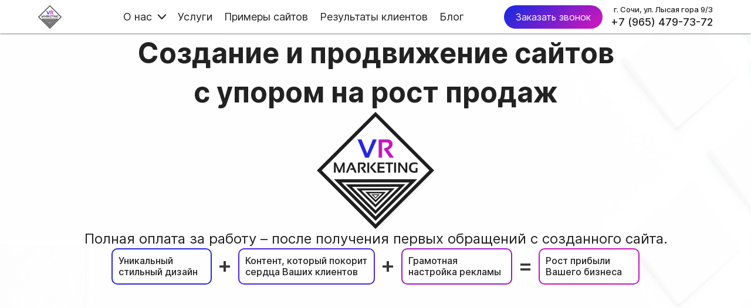

--- FILE ---
content_type: image/svg+xml
request_url: https://m-files.cdn1.cc/lpfile/b/0/4/b043874e1b67ecefc7a326537008e154.svg
body_size: 1460
content:
<?xml version="1.0" encoding="iso-8859-1"?>
<!-- Generator: Adobe Illustrator 19.0.0, SVG Export Plug-In . SVG Version: 6.00 Build 0)  -->
<svg version="1.1" id="Layer_1" xmlns="http://www.w3.org/2000/svg" xmlns:xlink="http://www.w3.org/1999/xlink" x="0px" y="0px"
	 viewBox="0 0 510.933 510.933" style="enable-background:new 0 0 510.933 510.933;" xml:space="preserve">
<g transform="translate(1 1)">
	<g>
		<g>
			<path d="M397.827,189.933L261.293,2.2c-3.413-4.267-10.24-4.267-13.653,0L111.107,189.933c-1.707,2.56-2.56,5.973-0.853,8.533
				c1.707,2.56,4.267,4.267,7.68,4.267h85.333V296.6c0,5.12,3.413,8.533,8.533,8.533h85.333c5.12,0,8.533-3.413,8.533-8.533v-93.867
				H391c3.413,0,5.973-1.707,7.68-4.267S399.533,192.493,397.827,189.933z M297.133,185.667c-5.12,0-8.533,3.413-8.533,8.533v93.867
				h-68.267V194.2c0-5.12-3.413-8.533-8.533-8.533H135L254.467,20.973l119.467,164.693H297.133z"/>
			<path d="M280.067,322.2h-51.2c-14.507,0-25.6,11.093-25.6,25.6c0,14.507,11.093,25.6,25.6,25.6h51.2
				c14.507,0,25.6-11.093,25.6-25.6C305.667,333.293,294.573,322.2,280.067,322.2z M280.067,356.333h-51.2
				c-5.12,0-8.533-3.413-8.533-8.533s3.413-8.533,8.533-8.533h51.2c5.12,0,8.533,3.413,8.533,8.533S285.187,356.333,280.067,356.333
				z"/>
			<path d="M280.067,390.467h-51.2c-14.507,0-25.6,11.093-25.6,25.6s11.093,25.6,25.6,25.6h51.2c14.507,0,25.6-11.093,25.6-25.6
				S294.573,390.467,280.067,390.467z M280.067,424.6h-51.2c-5.12,0-8.533-3.413-8.533-8.533s3.413-8.533,8.533-8.533h51.2
				c5.12,0,8.533,3.413,8.533,8.533S285.187,424.6,280.067,424.6z"/>
			<path d="M280.067,458.733h-51.2c-14.507,0-25.6,11.093-25.6,25.6s11.093,25.6,25.6,25.6h51.2c14.507,0,25.6-11.093,25.6-25.6
				S294.573,458.733,280.067,458.733z M280.067,492.867h-51.2c-5.12,0-8.533-3.413-8.533-8.533s3.413-8.533,8.533-8.533h51.2
				c5.12,0,8.533,3.413,8.533,8.533S285.187,492.867,280.067,492.867z"/>
		</g>
	</g>
</g>
<g>
</g>
<g>
</g>
<g>
</g>
<g>
</g>
<g>
</g>
<g>
</g>
<g>
</g>
<g>
</g>
<g>
</g>
<g>
</g>
<g>
</g>
<g>
</g>
<g>
</g>
<g>
</g>
<g>
</g>
</svg>


--- FILE ---
content_type: image/svg+xml
request_url: https://m-files.cdn1.cc/lpfile/8/0/d/80df82b361687401feb5ec9274476b5d.svg
body_size: 470
content:
<svg width="45" height="44" viewBox="0 0 45 44" fill="none" xmlns="http://www.w3.org/2000/svg">
<rect x="0.280273" width="44" height="44" rx="22" fill="#1D84D7"/>
<path d="M24.987 25.3976L26.3326 24.052C26.5138 23.873 26.7431 23.7505 26.9926 23.6993C27.2422 23.6481 27.5012 23.6705 27.7382 23.7637L29.3781 24.4184C29.6177 24.5157 29.8231 24.6817 29.9685 24.8954C30.1139 25.1092 30.1927 25.3613 30.1951 25.6198V28.6233C30.1937 28.7992 30.1567 28.973 30.0864 29.1342C30.0161 29.2954 29.9139 29.4407 29.7859 29.5614C29.6579 29.682 29.5069 29.7755 29.3418 29.8363C29.1768 29.897 29.0011 29.9237 28.8255 29.9148C17.3341 29.2 15.0154 19.4687 14.5769 15.7443C14.5566 15.5614 14.5752 15.3763 14.6315 15.2011C14.6878 15.0259 14.7806 14.8647 14.9037 14.7279C15.0269 14.5912 15.1776 14.482 15.3459 14.4077C15.5142 14.3334 15.6964 14.2955 15.8804 14.2967H18.7818C19.0407 14.2974 19.2935 14.3756 19.5076 14.5212C19.7217 14.6668 19.8873 14.8731 19.9832 15.1136L20.638 16.7535C20.7342 16.9896 20.7588 17.2489 20.7086 17.4989C20.6584 17.7489 20.5356 17.9785 20.3556 18.1592L19.0101 19.5047C19.0101 19.5047 19.785 24.7488 24.987 25.3976Z" fill="white"/>
</svg>


--- FILE ---
content_type: image/svg+xml
request_url: https://m-files.cdn1.cc/lpfile/3/9/2/392806b2ce83becaee0c3f92375287ed.svg?24608359
body_size: 543
content:
<svg width="92" height="92" viewBox="0 0 92 92" fill="none" xmlns="http://www.w3.org/2000/svg">
<path d="M50.2429 50.2424C46.7857 53.8095 46.5343 58.2567 46.2357 67.9995C55.3186 67.9995 61.5886 67.9681 64.8257 64.8252C67.9686 61.5881 68 55.0195 68 46.2352C58.2571 46.5495 53.81 46.7852 50.2429 50.2424ZM24 46.2352C24 55.0195 24.0314 61.5881 27.1743 64.8252C30.4114 67.9681 36.6814 67.9995 45.7643 67.9995C45.45 58.2567 45.2143 53.8095 41.7571 50.2424C38.19 46.7852 33.7429 46.5338 24 46.2352ZM45.7643 23.9995C36.6971 23.9995 30.4114 24.0309 27.1743 27.1738C24.0314 30.4109 24 36.9795 24 45.7638C33.7429 45.4495 38.19 45.2138 41.7571 41.7567C45.2143 38.1895 45.4657 33.7424 45.7643 23.9995ZM50.2429 41.7567C46.7857 38.1895 46.5343 33.7424 46.2357 23.9995C55.3186 23.9995 61.5886 24.0309 64.8257 27.1738C67.9686 30.4109 68 36.9795 68 45.7638C58.2571 45.4495 53.81 45.2138 50.2429 41.7567Z" fill="#3A3A3A"/>
</svg>
